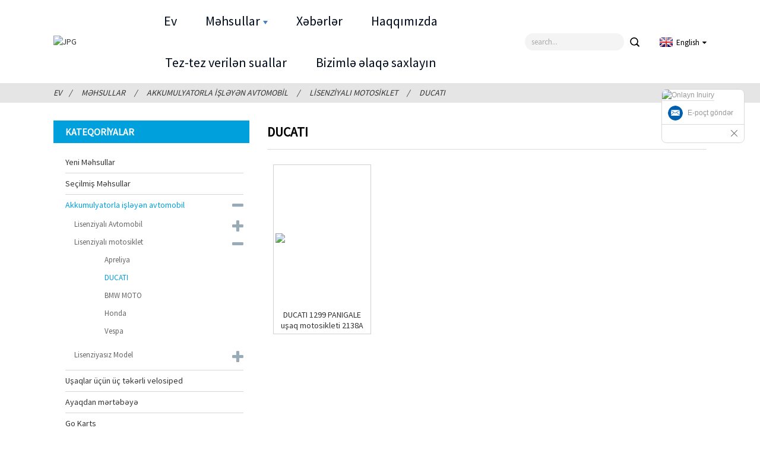

--- FILE ---
content_type: text/html
request_url: https://www.terafundchina.com/az/ducati/
body_size: 10344
content:
<!DOCTYPE html> <html dir="ltr" lang="az"> <head> <meta http-equiv="Content-Type" content="text/html; charset=UTF-8" /> <title>DUCATI İstehsalçılar və Təchizatçılar | Çin DUCATI Fabriki</title> <meta name="viewport" content="width=device-width,initial-scale=1,minimum-scale=1,maximum-scale=1,user-scalable=no"> <link rel="apple-touch-icon-precomposed" href=""> <meta name="format-detection" content="telephone=no"> <meta name="apple-mobile-web-app-capable" content="yes"> <meta name="apple-mobile-web-app-status-bar-style" content="black"> <meta name="google-site-verification" content="X-l3XfbqVkLbHnZ4AN81To6R4_yurV0XkgV0NyknWVA" /> <link href="https://cdncn.goodao.net/lite-yt-embed.css" rel="stylesheet"> <link href="https://www.terafundchina.com/style/global/style.css" rel="stylesheet"> <link href="https://www.terafundchina.com/style/public/public.css" rel="stylesheet">  <link rel="shortcut icon" href="//cdnus.globalso.com/terafundchina/470f22ee.png" /> <link rel="canonical" href="https://www.terafundchina.com/ducati/" /> <meta name="description" content="DUCATI İstehsalçıları, Fabriki, Çindən Təchizatçılar, Şirkətimizin prinsipi yüksək keyfiyyətli məhsullar, peşəkar xidmət və dürüst ünsiyyət təmin etməkdir. Uzunmüddətli işgüzar əlaqələr yaratmaq üçün sınaq sifarişi vermək üçün bütün dostlara xoş gəlmisiniz." /> <link href="//cdn.globalso.com/hide_search.css" rel="stylesheet"/><link href="//www.terafundchina.com/style/az.html.css" rel="stylesheet"/><link rel="alternate" hreflang="az" href="https://www.terafundchina.com/az/" /></head> <body ondragstart="window.event.returnValue=false" oncontextmenu="window.event.returnValue=false" onselectstart="event.returnValue=false">  <div class="container"> <header class="web_head">     <div class="head_layer">       <div class="layout">          <figure class="logo"><a href="/az/">                 <img src="//cdnus.globalso.com/terafundchina/e7c40229.png" alt="JPG">                 </a></figure>         <nav class="nav_wrap">           <ul class="head_nav">         <li id="menu-item-293" class="menu-item menu-item-type-custom menu-item-object-custom menu-item-293"><a href="/az/">Ev</a></li> <li id="menu-item-1259" class="fd_nav menu-item menu-item-type-taxonomy menu-item-object-category current-category-ancestor current-menu-ancestor menu-item-1259"><a href="/az/products/">Məhsullar</a> <ul class="sub-menu"> 	<li id="menu-item-18414" class="menu-item menu-item-type-taxonomy menu-item-object-category menu-item-18414"><a href="/az/new-products/">Yeni Məhsullar</a></li> 	<li id="menu-item-18413" class="menu-item menu-item-type-taxonomy menu-item-object-category menu-item-18413"><a href="/az/featured-products/">Seçilmiş Məhsullar</a></li> 	<li id="menu-item-1263" class="menu-item menu-item-type-taxonomy menu-item-object-category current-category-ancestor current-menu-ancestor menu-item-1263"><a href="/az/battery-operated-car/">Akkumulyatorla işləyən avtomobil</a> 	<ul class="sub-menu"> 		<li id="menu-item-1264" class="fd_nav menu-item menu-item-type-taxonomy menu-item-object-category menu-item-1264"><a href="/az/license-car/">Lisenziyalı Avtomobil</a> 		<ul class="sub-menu"> 			<li id="menu-item-28151" class="menu-item menu-item-type-taxonomy menu-item-object-category menu-item-28151"><a href="/az/aston-martin/">Aston Martin</a></li> 			<li id="menu-item-3087" class="menu-item menu-item-type-taxonomy menu-item-object-category menu-item-3087"><a href="/az/audi/">Audi</a></li> 			<li id="menu-item-3088" class="menu-item menu-item-type-taxonomy menu-item-object-category menu-item-3088"><a href="/az/bentley/">Bentley</a></li> 			<li id="menu-item-3089" class="menu-item menu-item-type-taxonomy menu-item-object-category menu-item-3089"><a href="/az/bmw/">BMW</a></li> 			<li id="menu-item-26863" class="menu-item menu-item-type-taxonomy menu-item-object-category menu-item-26863"><a href="/az/can-am/">CAN-AM</a></li> 			<li id="menu-item-29003" class="menu-item menu-item-type-taxonomy menu-item-object-category menu-item-29003"><a href="/az/caterpillar/">Tırtıl</a></li> 			<li id="menu-item-3090" class="menu-item menu-item-type-taxonomy menu-item-object-category menu-item-3090"><a href="/az/chevrolet/">Chevrolet</a></li> 			<li id="menu-item-34298" class="menu-item menu-item-type-taxonomy menu-item-object-category menu-item-34298"><a href="/az/dodge/">Dodge</a></li> 			<li id="menu-item-3091" class="menu-item menu-item-type-taxonomy menu-item-object-category menu-item-3091"><a href="/az/fiat/">Fiat</a></li> 			<li id="menu-item-3092" class="menu-item menu-item-type-taxonomy menu-item-object-category menu-item-3092"><a href="/az/ford/">Ford</a></li> 			<li id="menu-item-17174" class="menu-item menu-item-type-taxonomy menu-item-object-category menu-item-17174"><a href="/az/good-year/">Yaxşı İl</a></li> 			<li id="menu-item-17222" class="menu-item menu-item-type-taxonomy menu-item-object-category menu-item-17222"><a href="/az/honda/">Honda</a></li> 			<li id="menu-item-3093" class="menu-item menu-item-type-taxonomy menu-item-object-category menu-item-3093"><a href="/az/jaguar/">Yaquar</a></li> 			<li id="menu-item-38154" class="menu-item menu-item-type-taxonomy menu-item-object-category menu-item-38154"><a href="/az/jcb/">JCB</a></li> 			<li id="menu-item-3094" class="menu-item menu-item-type-taxonomy menu-item-object-category menu-item-3094"><a href="/az/jeep/">Jeep</a></li> 			<li id="menu-item-3095" class="menu-item menu-item-type-taxonomy menu-item-object-category menu-item-3095"><a href="/az/lamborghini/">Lamborghini</a></li> 			<li id="menu-item-3096" class="menu-item menu-item-type-taxonomy menu-item-object-category menu-item-3096"><a href="/az/land-rover/">Land Rover</a></li> 			<li id="menu-item-3097" class="menu-item menu-item-type-taxonomy menu-item-object-category menu-item-3097"><a href="/az/lexus/">Lexus</a></li> 			<li id="menu-item-3098" class="menu-item menu-item-type-taxonomy menu-item-object-category menu-item-3098"><a href="/az/maserati/">Maserati</a></li> 			<li id="menu-item-3099" class="menu-item menu-item-type-taxonomy menu-item-object-category menu-item-3099"><a href="/az/mc-laren/">MC Laren</a></li> 			<li id="menu-item-3100" class="menu-item menu-item-type-taxonomy menu-item-object-category menu-item-3100"><a href="/az/mercedes-benz/">Mercedes Benz</a></li> 			<li id="menu-item-3101" class="menu-item menu-item-type-taxonomy menu-item-object-category menu-item-3101"><a href="/az/new-holland/">Yeni Hollandiya</a></li> 			<li id="menu-item-3102" class="menu-item menu-item-type-taxonomy menu-item-object-category menu-item-3102"><a href="/az/porsche/">Porsche</a></li> 			<li id="menu-item-44011" class="menu-item menu-item-type-taxonomy menu-item-object-category menu-item-44011"><a href="/az/ruf/">RUF</a></li> 			<li id="menu-item-3103" class="menu-item menu-item-type-taxonomy menu-item-object-category menu-item-3103"><a href="/az/toyota/">Toyota</a></li> 			<li id="menu-item-3104" class="menu-item menu-item-type-taxonomy menu-item-object-category menu-item-3104"><a href="/az/volks-wagen/">Volks Wagen</a></li> 			<li id="menu-item-3105" class="menu-item menu-item-type-taxonomy menu-item-object-category menu-item-3105"><a href="/az/volvo/">Volvo</a></li> 		</ul> </li> 		<li id="menu-item-3083" class="third_nav menu-item menu-item-type-taxonomy menu-item-object-category current-category-ancestor current-menu-ancestor current-menu-parent current-category-parent menu-item-3083"><a href="/az/license-motorcycle/">Lisenziyalı motosiklet</a> 		<ul class="sub-menu"> 			<li id="menu-item-3084" class="menu-item menu-item-type-taxonomy menu-item-object-category menu-item-3084"><a href="/az/aprilia/">Apreliya</a></li> 			<li id="menu-item-15520" class="menu-item menu-item-type-taxonomy menu-item-object-category menu-item-15520"><a href="/az/bmw-license-motorcycle/">BMW MOTO</a></li> 			<li id="menu-item-17817" class="menu-item menu-item-type-taxonomy menu-item-object-category menu-item-17817"><a href="/az/honda-license-motorcycle/">Honda MOTO</a></li> 			<li id="menu-item-26865" class="menu-item menu-item-type-taxonomy menu-item-object-category nav-current menu-item-26865"><a href="/az/ducati/">DUCATI</a></li> 			<li id="menu-item-3085" class="menu-item menu-item-type-taxonomy menu-item-object-category menu-item-3085"><a href="/az/vespa/">Vespa</a></li> 		</ul> </li> 		<li id="menu-item-1274" class="third_nav menu-item menu-item-type-taxonomy menu-item-object-category menu-item-1274"><a href="/az/non-license-model/">Lisenziyasız Model</a> 		<ul class="sub-menu"> 			<li id="menu-item-1275" class="menu-item menu-item-type-taxonomy menu-item-object-category menu-item-1275"><a href="/az/atvquad/">ATV/Quad</a></li> 			<li id="menu-item-1277" class="menu-item menu-item-type-taxonomy menu-item-object-category menu-item-1277"><a href="/az/motorcycle/">Motosiklet</a></li> 			<li id="menu-item-1276" class="menu-item menu-item-type-taxonomy menu-item-object-category menu-item-1276"><a href="/az/four-wheel-car/">Dörd Təkərli Avtomobil</a></li> 			<li id="menu-item-1278" class="menu-item menu-item-type-taxonomy menu-item-object-category menu-item-1278"><a href="/az/ride-on-jeep/">Jeep-ə minmək</a></li> 			<li id="menu-item-1279" class="menu-item menu-item-type-taxonomy menu-item-object-category menu-item-1279"><a href="/az/tractortruck/">Traktor/Yük maşını</a></li> 			<li id="menu-item-7838" class="menu-item menu-item-type-taxonomy menu-item-object-category menu-item-7838"><a href="/az/bumping-cars/">Vuran Maşınlar</a></li> 			<li id="menu-item-1280" class="menu-item menu-item-type-taxonomy menu-item-object-category menu-item-1280"><a href="/az/utvbuggy/">UTV/Buggy</a></li> 			<li id="menu-item-23861" class="menu-item menu-item-type-taxonomy menu-item-object-category menu-item-23861"><a href="/az/drift-car-non-license-model/">Yarış və Drift avtomobili</a></li> 		</ul> </li> 	</ul> </li> 	<li id="menu-item-1282" class="menu-item menu-item-type-taxonomy menu-item-object-category menu-item-1282"><a href="/az/children-tricycle/">Uşaqlar üçün üç təkərli velosiped</a></li> 	<li id="menu-item-1283" class="menu-item menu-item-type-taxonomy menu-item-object-category menu-item-1283"><a href="/az/foot-to-floor/">Ayaqdan mərtəbəyə</a></li> 	<li id="menu-item-1284" class="menu-item menu-item-type-taxonomy menu-item-object-category menu-item-1284"><a href="/az/go-karts/">Go Karts</a></li> 	<li id="menu-item-1281" class="menu-item menu-item-type-taxonomy menu-item-object-category menu-item-1281"><a href="/az/children-bicycle/">Uşaq Velosipedi</a></li> 	<li id="menu-item-35919" class="menu-item menu-item-type-taxonomy menu-item-object-category menu-item-35919"><a href="/az/adult-bicycle/">Böyüklər üçün Velosiped</a></li> 	<li id="menu-item-1288" class="menu-item menu-item-type-taxonomy menu-item-object-category menu-item-1288"><a href="/az/baby-twister/">Körpə Twister</a></li> 	<li id="menu-item-1261" class="menu-item menu-item-type-taxonomy menu-item-object-category menu-item-1261"><a href="/az/baby-walker/">Körpə Uoker</a></li> 	<li id="menu-item-1286" class="menu-item menu-item-type-taxonomy menu-item-object-category menu-item-1286"><a href="/az/rocking-toys/">Sallanan Oyuncaqlar</a></li> 	<li id="menu-item-1285" class="menu-item menu-item-type-taxonomy menu-item-object-category menu-item-1285"><a href="/az/high-chair/">Yüksək kreslo</a></li> 	<li id="menu-item-1287" class="menu-item menu-item-type-taxonomy menu-item-object-category menu-item-1287"><a href="/az/kids-scooter/">Uşaq Skuteri</a></li> 	<li id="menu-item-39440" class="menu-item menu-item-type-taxonomy menu-item-object-category menu-item-39440"><a href="/az/stroller/">Uşaq arabası</a></li> 	<li id="menu-item-1260" class="menu-item menu-item-type-taxonomy menu-item-object-category menu-item-1260"><a href="/az/baby-swingrocker/">Körpə Swing və Rokçu</a></li> 	<li id="menu-item-4669" class="menu-item menu-item-type-taxonomy menu-item-object-category menu-item-4669"><a href="/az/baby-closestool/">Körpə taburei</a></li> 	<li id="menu-item-1262" class="menu-item menu-item-type-taxonomy menu-item-object-category menu-item-1262"><a href="/az/balance-bike/">Balans Velosipedi</a></li> 	<li id="menu-item-4676" class="menu-item menu-item-type-taxonomy menu-item-object-category menu-item-4676"><a href="/az/desk-chair/">Stol və Kreslo</a></li> 	<li id="menu-item-30296" class="menu-item menu-item-type-taxonomy menu-item-object-category menu-item-30296"><a href="/az/bed-fence/">Yataq Hasar</a></li> 	<li id="menu-item-30295" class="menu-item menu-item-type-taxonomy menu-item-object-category menu-item-30295"><a href="/az/baby-playpen/">Uşaq oyun parkı</a></li> 	<li id="menu-item-4668" class="menu-item menu-item-type-taxonomy menu-item-object-category menu-item-4668"><a href="/az/baby-bathub/">Körpə vannası</a></li> 	<li id="menu-item-4671" class="menu-item menu-item-type-taxonomy menu-item-object-category menu-item-4671"><a href="/az/outdoor-recreational-facility/">Açıq İstirahət Qurumu</a></li> 	<li id="menu-item-4670" class="menu-item menu-item-type-taxonomy menu-item-object-category menu-item-4670"><a href="/az/gas-bike/">Qaz Velosipedi</a></li> </ul> </li> <li id="menu-item-362" class="menu-item menu-item-type-custom menu-item-object-custom menu-item-362"><a href="/az/news/">Xəbərlər</a></li> <li id="menu-item-825" class="menu-item menu-item-type-post_type menu-item-object-page menu-item-825"><a href="/az/about-us/">Haqqımızda</a></li> <li id="menu-item-865" class="menu-item menu-item-type-post_type menu-item-object-page menu-item-865"><a href="/az/faq/">Tez-tez verilən suallar</a></li> <li id="menu-item-353" class="menu-item menu-item-type-post_type menu-item-object-page menu-item-353"><a href="/az/contact-us/">Bizimlə əlaqə saxlayın</a></li>       </ul>         </nav>         <div class="head_right">             <div class="head-search">                <form action="https://www.terafundchina.com/index.php" method="get">                   <input class="search-ipt" name="s" placeholder="search..." /> 				  <input type="hidden" name="cat" value="490"/>                   <input class="search-btn" type="submit" value="">                   </form>               </div>                      <div class="change-language ensemble">   <div class="change-language-info">     <div class="change-language-title medium-title">        <div class="language-flag language-flag-en"><a href="https://www.terafundchina.com"><b class="country-flag"></b><span>English</span> </a></div>        <b class="language-icon"></b>      </div> 	<div class="change-language-cont sub-content">         <div class="empty"></div>     </div>   </div> </div> <!--theme223-->             </div>       </div>     </div>   </header><div class="path_bar">     <div class="layout">       <ul>        <li> <a itemprop="breadcrumb" href="https://www.terafundchina.com/az">Ev</a></li><li> <a itemprop="breadcrumb"  href="/az/products/" title="Products">Məhsullar</a> </li><li> <a itemprop="breadcrumb"  href="/az/battery-operated-car/" title="Battery Operated Car">Akkumulyatorla işləyən avtomobil</a> </li><li> <a itemprop="breadcrumb"  href="/az/license-motorcycle/" title="License Motorcycle">Lisenziyalı motosiklet</a> </li><li> <a href="#">DUCATI</a></li>       </ul>     </div>   </div> <section class="web_main page_main">   <div class="layout">     <aside class="aside">   <section class="aside-wrap">     <section class="side-widget">     <div class="side-tit-bar">       <h4 class="side-tit">Kateqoriyalar</h4>     </div>     <ul class="side-cate">       <li id="menu-item-18411" class="menu-item menu-item-type-taxonomy menu-item-object-category menu-item-18411"><a href="/az/new-products/">Yeni Məhsullar</a></li> <li id="menu-item-18410" class="menu-item menu-item-type-taxonomy menu-item-object-category menu-item-18410"><a href="/az/featured-products/">Seçilmiş Məhsullar</a></li> <li id="menu-item-2299" class="menu-item menu-item-type-taxonomy menu-item-object-category current-category-ancestor current-menu-ancestor menu-item-2299"><a href="/az/battery-operated-car/">Akkumulyatorla işləyən avtomobil</a> <ul class="sub-menu"> 	<li id="menu-item-2300" class="menu-item menu-item-type-taxonomy menu-item-object-category menu-item-2300"><a href="/az/license-car/">Lisenziyalı Avtomobil</a> 	<ul class="sub-menu"> 		<li id="menu-item-28152" class="menu-item menu-item-type-taxonomy menu-item-object-category menu-item-28152"><a href="/az/aston-martin/">Aston Martin</a></li> 		<li id="menu-item-2303" class="menu-item menu-item-type-taxonomy menu-item-object-category menu-item-2303"><a href="/az/audi/">Audi</a></li> 		<li id="menu-item-2304" class="menu-item menu-item-type-taxonomy menu-item-object-category menu-item-2304"><a href="/az/bentley/">Bentley</a></li> 		<li id="menu-item-2305" class="menu-item menu-item-type-taxonomy menu-item-object-category menu-item-2305"><a href="/az/bmw/">BMW</a></li> 		<li id="menu-item-26864" class="menu-item menu-item-type-taxonomy menu-item-object-category menu-item-26864"><a href="/az/can-am/">CAN-AM</a></li> 		<li id="menu-item-29002" class="menu-item menu-item-type-taxonomy menu-item-object-category menu-item-29002"><a href="/az/caterpillar/">Tırtıl</a></li> 		<li id="menu-item-2307" class="menu-item menu-item-type-taxonomy menu-item-object-category menu-item-2307"><a href="/az/chevrolet/">Chevrolet</a></li> 		<li id="menu-item-34299" class="menu-item menu-item-type-taxonomy menu-item-object-category menu-item-34299"><a href="/az/dodge/">Dodge</a></li> 		<li id="menu-item-2308" class="menu-item menu-item-type-taxonomy menu-item-object-category menu-item-2308"><a href="/az/fiat/">Fiat</a></li> 		<li id="menu-item-2309" class="menu-item menu-item-type-taxonomy menu-item-object-category menu-item-2309"><a href="/az/ford/">Ford</a></li> 		<li id="menu-item-17175" class="menu-item menu-item-type-taxonomy menu-item-object-category menu-item-17175"><a href="/az/good-year/">Yaxşı İl</a></li> 		<li id="menu-item-17223" class="menu-item menu-item-type-taxonomy menu-item-object-category menu-item-17223"><a href="/az/honda/">Honda</a></li> 		<li id="menu-item-2310" class="menu-item menu-item-type-taxonomy menu-item-object-category menu-item-2310"><a href="/az/jaguar/">Yaquar</a></li> 		<li id="menu-item-38155" class="menu-item menu-item-type-taxonomy menu-item-object-category menu-item-38155"><a href="/az/jcb/">JCB</a></li> 		<li id="menu-item-2311" class="menu-item menu-item-type-taxonomy menu-item-object-category menu-item-2311"><a href="/az/jeep/">Jeep</a></li> 		<li id="menu-item-2312" class="menu-item menu-item-type-taxonomy menu-item-object-category menu-item-2312"><a href="/az/lamborghini/">Lamborghini</a></li> 		<li id="menu-item-2313" class="menu-item menu-item-type-taxonomy menu-item-object-category menu-item-2313"><a href="/az/land-rover/">Land Rover</a></li> 		<li id="menu-item-2314" class="menu-item menu-item-type-taxonomy menu-item-object-category menu-item-2314"><a href="/az/lexus/">Lexus</a></li> 		<li id="menu-item-2315" class="menu-item menu-item-type-taxonomy menu-item-object-category menu-item-2315"><a href="/az/maserati/">Maserati</a></li> 		<li id="menu-item-2316" class="menu-item menu-item-type-taxonomy menu-item-object-category menu-item-2316"><a href="/az/mc-laren/">MC Laren</a></li> 		<li id="menu-item-2317" class="menu-item menu-item-type-taxonomy menu-item-object-category menu-item-2317"><a href="/az/mercedes-benz/">Mercedes Benz</a></li> 		<li id="menu-item-2318" class="menu-item menu-item-type-taxonomy menu-item-object-category menu-item-2318"><a href="/az/new-holland/">Yeni Hollandiya</a></li> 		<li id="menu-item-2319" class="menu-item menu-item-type-taxonomy menu-item-object-category menu-item-2319"><a href="/az/porsche/">Porsche</a></li> 		<li id="menu-item-44016" class="menu-item menu-item-type-taxonomy menu-item-object-category menu-item-44016"><a href="/az/ruf/">RUF</a></li> 		<li id="menu-item-2320" class="menu-item menu-item-type-taxonomy menu-item-object-category menu-item-2320"><a href="/az/toyota/">Toyota</a></li> 		<li id="menu-item-2322" class="menu-item menu-item-type-taxonomy menu-item-object-category menu-item-2322"><a href="/az/volks-wagen/">Volks Wagen</a></li> 		<li id="menu-item-2323" class="menu-item menu-item-type-taxonomy menu-item-object-category menu-item-2323"><a href="/az/volvo/">Volvo</a></li> 	</ul> </li> 	<li id="menu-item-3106" class="menu-item menu-item-type-taxonomy menu-item-object-category current-category-ancestor current-menu-ancestor current-menu-parent current-category-parent menu-item-3106"><a href="/az/license-motorcycle/">Lisenziyalı motosiklet</a> 	<ul class="sub-menu"> 		<li id="menu-item-2302" class="menu-item menu-item-type-taxonomy menu-item-object-category menu-item-2302"><a href="/az/aprilia/">Apreliya</a></li> 		<li id="menu-item-26866" class="menu-item menu-item-type-taxonomy menu-item-object-category nav-current menu-item-26866"><a href="/az/ducati/">DUCATI</a></li> 		<li id="menu-item-15536" class="menu-item menu-item-type-taxonomy menu-item-object-category menu-item-15536"><a href="/az/bmw-license-motorcycle/">BMW MOTO</a></li> 		<li id="menu-item-17816" class="menu-item menu-item-type-taxonomy menu-item-object-category menu-item-17816"><a href="/az/honda-license-motorcycle/">Honda</a></li> 		<li id="menu-item-2321" class="menu-item menu-item-type-taxonomy menu-item-object-category menu-item-2321"><a href="/az/vespa/">Vespa</a></li> 	</ul> </li> 	<li id="menu-item-2324" class="menu-item menu-item-type-taxonomy menu-item-object-category menu-item-2324"><a href="/az/non-license-model/">Lisenziyasız Model</a> 	<ul class="sub-menu"> 		<li id="menu-item-2325" class="menu-item menu-item-type-taxonomy menu-item-object-category menu-item-2325"><a href="/az/atvquad/">ATV/Quad</a></li> 		<li id="menu-item-2326" class="menu-item menu-item-type-taxonomy menu-item-object-category menu-item-2326"><a href="/az/four-wheel-car/">Dörd Təkərli Avtomobil</a></li> 		<li id="menu-item-2327" class="menu-item menu-item-type-taxonomy menu-item-object-category menu-item-2327"><a href="/az/motorcycle/">Motosiklet</a></li> 		<li id="menu-item-2328" class="menu-item menu-item-type-taxonomy menu-item-object-category menu-item-2328"><a href="/az/ride-on-jeep/">Jeep-ə minmək</a></li> 		<li id="menu-item-2329" class="menu-item menu-item-type-taxonomy menu-item-object-category menu-item-2329"><a href="/az/tractortruck/">Traktor/Yük maşını</a></li> 		<li id="menu-item-7839" class="menu-item menu-item-type-taxonomy menu-item-object-category menu-item-7839"><a href="/az/bumping-cars/">Vuran Maşınlar</a></li> 		<li id="menu-item-23863" class="menu-item menu-item-type-taxonomy menu-item-object-category menu-item-23863"><a href="/az/drift-car-non-license-model/">Yarış və Drift avtomobili</a></li> 		<li id="menu-item-2330" class="menu-item menu-item-type-taxonomy menu-item-object-category menu-item-2330"><a href="/az/utvbuggy/">UTV/Buggy</a></li> 	</ul> </li> </ul> </li> <li id="menu-item-2332" class="menu-item menu-item-type-taxonomy menu-item-object-category menu-item-2332"><a href="/az/children-tricycle/">Uşaqlar üçün üç təkərli velosiped</a></li> <li id="menu-item-2333" class="menu-item menu-item-type-taxonomy menu-item-object-category menu-item-2333"><a href="/az/foot-to-floor/">Ayaqdan mərtəbəyə</a></li> <li id="menu-item-2334" class="menu-item menu-item-type-taxonomy menu-item-object-category menu-item-2334"><a href="/az/go-karts/">Go Karts</a></li> <li id="menu-item-2331" class="menu-item menu-item-type-taxonomy menu-item-object-category menu-item-2331"><a href="/az/children-bicycle/">Uşaq Velosipedi</a></li> <li id="menu-item-2296" class="menu-item menu-item-type-taxonomy menu-item-object-category menu-item-2296"><a href="/az/baby-twister/">Körpə Twister</a></li> <li id="menu-item-2297" class="menu-item menu-item-type-taxonomy menu-item-object-category menu-item-2297"><a href="/az/baby-walker/">Körpə Uoker</a></li> <li id="menu-item-2335" class="menu-item menu-item-type-taxonomy menu-item-object-category menu-item-2335"><a href="/az/high-chair/">Yüksək kreslo</a></li> <li id="menu-item-2337" class="menu-item menu-item-type-taxonomy menu-item-object-category menu-item-2337"><a href="/az/rocking-toys/">Sallanan Oyuncaqlar</a></li> <li id="menu-item-2295" class="menu-item menu-item-type-taxonomy menu-item-object-category menu-item-2295"><a href="/az/baby-swingrocker/">Körpə Swing və Rokçu</a></li> <li id="menu-item-2298" class="menu-item menu-item-type-taxonomy menu-item-object-category menu-item-2298"><a href="/az/balance-bike/">Balans Velosipedi</a></li> <li id="menu-item-2336" class="menu-item menu-item-type-taxonomy menu-item-object-category menu-item-2336"><a href="/az/kids-scooter/">Uşaq Skuteri</a></li> <li id="menu-item-39472" class="menu-item menu-item-type-taxonomy menu-item-object-category menu-item-39472"><a href="/az/stroller/">Uşaq arabası</a></li> <li id="menu-item-39473" class="menu-item menu-item-type-taxonomy menu-item-object-category menu-item-39473"><a href="/az/stroller/">Uşaq arabası</a></li> <li id="menu-item-4672" class="menu-item menu-item-type-taxonomy menu-item-object-category menu-item-4672"><a href="/az/baby-bathub/">Körpə vannası</a></li> <li id="menu-item-4673" class="menu-item menu-item-type-taxonomy menu-item-object-category menu-item-4673"><a href="/az/baby-closestool/">Körpə taburei</a></li> <li id="menu-item-4680" class="menu-item menu-item-type-taxonomy menu-item-object-category menu-item-4680"><a href="/az/desk-chair/">Stol və Kreslo</a></li> <li id="menu-item-4675" class="menu-item menu-item-type-taxonomy menu-item-object-category menu-item-4675"><a href="/az/gas-bike/">Qaz Velosipedi</a></li> <li id="menu-item-4674" class="menu-item menu-item-type-taxonomy menu-item-object-category menu-item-4674"><a href="/az/outdoor-recreational-facility/">Açıq İstirahət Qurumu</a></li>     </ul>   </section>   <div class="side-widget">     <div class="side-tit-bar">       <h2 class="side-tit">Seçilmiş məhsullar</h2>     </div>     <div class="side-product-items">       <div class="items_content">                <div class="side_slider">                     <ul class="swiper-wrapper"> 				                   <li class="swiper-slide gm-sep side_product_item">                     <figure > <a href="/az/big-size-kids-rride-on-cars-ba985-2-product/" class="item-img"><img src="//cdnus.globalso.com/terafundchina/天天喜宝-颜色未确认-300x300.jpeg" alt="Böyük Ölçülü Uşaqlar Maşında Sürüş BA985"></a>                       <figcaption>                         <h3 class="item_title"><a href="/az/big-size-kids-rride-on-cars-ba985-2-product/">Böyük Ölçülü Uşaqlar Maşında Sürüş...</a></h3>                        </figcaption>                     </figure> 					</li> 					                   <li class="swiper-slide gm-sep side_product_item">                     <figure > <a href="/az/2023-ford-bronco-raptor-licensed-12v-kids-battery-toy-car-td976-product/" class="item-img"><img src="//cdnus.globalso.com/terafundchina/2023-Ford-Bronco-Raptor-Licensed-10-300x300.jpg" alt="2023 Ford Bronco Raptor Lisenziyalı 12V Uşaq Batte..."></a>                       <figcaption>                         <h3 class="item_title"><a href="/az/2023-ford-bronco-raptor-licensed-12v-kids-battery-toy-car-td976-product/">2023 Ford Bronco Raptor Lic...</a></h3>                        </figcaption>                     </figure> 					</li> 					                   <li class="swiper-slide gm-sep side_product_item">                     <figure > <a href="/az/6-wheels-ride-on-truck-bm3188n-product/" class="item-img"><img src="//cdnus.globalso.com/terafundchina/RIDE-ON-TRUCK-BM3188N-2-300x300.jpg" alt="6 Təkər BM3188N yük maşınına minir"></a>                       <figcaption>                         <h3 class="item_title"><a href="/az/6-wheels-ride-on-truck-bm3188n-product/">6 Təkər BM3188N yük maşınına minir</a></h3>                        </figcaption>                     </figure> 					</li> 					                   <li class="swiper-slide gm-sep side_product_item">                     <figure > <a href="/az/ruf-licensed-kids-ride-on-carty322-product/" class="item-img"><img src="//cdnus.globalso.com/terafundchina/800166-300x300.jpg" alt="RUF Lisenziyalı uşaqlar avtomobilə minirlər, TY322"></a>                       <figcaption>                         <h3 class="item_title"><a href="/az/ruf-licensed-kids-ride-on-carty322-product/">RUF Lisenziyalı uşaqlar c...</a></h3>                        </figcaption>                     </figure> 					</li> 					                   <li class="swiper-slide gm-sep side_product_item">                     <figure > <a href="/az/utv-battery-operate-ride-on-for-kids-xm632-product/" class="item-img"><img src="//cdnus.globalso.com/terafundchina/XM632-300x300.jpg" alt="Uşaqlar üçün XM631 üçün UTV Batareya İdarəsi"></a>                       <figcaption>                         <h3 class="item_title"><a href="/az/utv-battery-operate-ride-on-for-kids-xm632-product/">UTV Batareya ilə işləmək...</a></h3>                        </figcaption>                     </figure> 					</li> 					                   <li class="swiper-slide gm-sep side_product_item">                     <figure > <a href="/az/big-size-off-road-utv-battery-ride-on-for-kidsbd1212-product/" class="item-img"><img src="//cdnus.globalso.com/terafundchina/5817-300x300.jpg" alt="Uşaqlar üçün böyük ölçülü yolsuzluq UTV batareyası,..."></a>                       <figcaption>                         <h3 class="item_title"><a href="/az/big-size-off-road-utv-battery-ride-on-for-kidsbd1212-product/">Böyük Ölçülü Yolsuzluq UTV Batte...</a></h3>                        </figcaption>                     </figure> 					</li> 					                   <li class="swiper-slide gm-sep side_product_item">                     <figure > <a href="/az/kids-ride-on-jeep-yj2588b-product/" class="item-img"><img src="//cdnus.globalso.com/terafundchina/YJ2588B-800X800-300x300.jpg" alt="uşaqlar Jeep YJ2588B-də gəzirlər"></a>                       <figcaption>                         <h3 class="item_title"><a href="/az/kids-ride-on-jeep-yj2588b-product/">uşaqlar Jeep YJ2588B-də gəzirlər</a></h3>                        </figcaption>                     </figure> 					</li> 					                   <li class="swiper-slide gm-sep side_product_item">                     <figure > <a href="/az/kids-ride-on-jeep-yj2588a-product/" class="item-img"><img src="//cdnus.globalso.com/terafundchina/YJ2588A-800X800-300x300.jpg" alt="uşaqlar Jeep YJ2588A-da gəzirlər"></a>                       <figcaption>                         <h3 class="item_title"><a href="/az/kids-ride-on-jeep-yj2588a-product/">uşaqlar Jeep YJ2588A-da gəzirlər</a></h3>                        </figcaption>                     </figure> 					</li> 					                   <li class="swiper-slide gm-sep side_product_item">                     <figure > <a href="/az/ram-licensed-kids-ride-on-car-yj2599b-product/" class="item-img"><img src="//cdnus.globalso.com/terafundchina/Y2588A-800-300x300.jpg" alt="RAM Lisenziyalı uşaqlar YJ2599B avtomobilinə minirlər"></a>                       <figcaption>                         <h3 class="item_title"><a href="/az/ram-licensed-kids-ride-on-car-yj2599b-product/">RAM Lisenziyalı uşaqlar c...</a></h3>                        </figcaption>                     </figure> 					</li> 					                   <li class="swiper-slide gm-sep side_product_item">                     <figure > <a href="/az/kids-ride-on-car-yj2599-product/" class="item-img"><img src="//cdnus.globalso.com/terafundchina/YJ2599-1-300x300.jpg" alt="RAM Lisenziyalı uşaqlar YJ2599A avtomobilinə minirlər"></a>                       <figcaption>                         <h3 class="item_title"><a href="/az/kids-ride-on-car-yj2599-product/">RAM Lisenziyalı uşaqlar c...</a></h3>                        </figcaption>                     </figure> 					</li> 					                </ul> 				 </div>                 <div class="btn-prev"></div>                 <div class="btn-next"></div>               </div>     </div>   </div>     </section> </aside>         <section class="main">          <h1 class="page_title">DUCATI</h1>       <div class="items_list">                 <ul>    <li class="product-item">             <figure class="item-wrap">               <a class="item-img" href="/az/ducati-1299-panigale-kids-motorbike-2138a-product/" title="DUCATI 1299 PANIGALE kids motorbike 2138A"><img src="//cdnus.globalso.com/terafundchina/kids-motorbike-2138A-8.jpg" alt="DUCATI 1299 PANIGALE uşaq motosikleti 2138A"></a>                <figcaption class="item-info"> 			                       <h3 class="item-title"><a href="/az/ducati-1299-panigale-kids-motorbike-2138a-product/" title="DUCATI 1299 PANIGALE kids motorbike 2138A">DUCATI 1299 PANIGALE uşaq motosikleti 2138A</a></h3>                                                </figcaption>             </figure>           </li>          </ul>         <div class="page_bar">         <div class="pages"></div>       </div>       </div>            </section>   </div> </section>  <footer class="foot-wrapper">     <div class="foot-items">     <div class="layout">     <div class="gd-row">         <section class="foot-item foot-item-intro">             <div class="foot-cont">                 <!--<div class="foot-logo"><a href="https://www.terafundchina.com/"><img src="//cdnus.globalso.com/terafundchina/e7c402291.png" alt="logo"></a></div>-->                 <ul class="social-list">                                           <li><a target="_blank" href="https://www.linkedin.com/in/julie-zhang-574172216/"><i class="sc-ico"><img src="//cdnus.globalso.com/terafundchina/6660e33e1.png" alt="sns05"></i></a></li>                                          <li><a target="_blank" href="https://www.facebook.com/OrbicToys"><i class="sc-ico"><img src="//cdnus.globalso.com/terafundchina/412f39282.png" alt="sns01"></i></a></li>                                          <li><a target="_blank" href="https://twitter.com/OrbicToys_Cathy"><i class="sc-ico"><img src="//cdnus.globalso.com/terafundchina/7189078c2.png" alt="sns02"></i></a></li>                                          <li><a target="_blank" href="https://www.youtube.com/channel/UCme_liKeT9-e4ERvX_elK_g"><i class="sc-ico"><img src="//cdnus.globalso.com/terafundchina/a3f91cf32.png" alt="sns03"></i></a></li>                                          <li><a target="_blank" href="https://www.pinterest.com/OrbicToys"><i class="sc-ico"><img src="//cdnus.globalso.com/terafundchina/dcea1564.png" alt="pinterest"></i></a></li>                                          <li><a target="_blank" href="https://www.instagram.com/orbictoysrideoncar/"><i class="sc-ico"><img src="//cdnus.globalso.com/terafundchina/b20dfd76.png" alt="Instagram"></i></a></li>                                          <li><a target="_blank" href="https://www.tiktok.com/@rideoncar_orbictoys"><i class="sc-ico"><img src="//cdnus.globalso.com/terafundchina/112c35bd.png" alt="tiktok"></i></a></li>                                     </ul>                  <div style="display: inline;">                 <a href="javascript:" class="gd-btn email add_email12" onclick="showMsgPop();">Abunə ol</a>                 </div>             </div>         </section>         <section class="foot-item foot-item-contact">             <h2 class="foot-tit">Bizimlə əlaqə saxlayın</h2>             <div class="foot-cont">                 <ul class="contact-list">              <li class="foot_addr"> <span class="maps">Ünvan: 8FL, Times Square, NO.89, Fuxin Middle Road, Fuzhou, Fujian, China</span></li>                  <li class="foot_tel has-mobile-link">Telefon: 0086-591-87735681<a class="link" href="tel:0086-591-87735681"></a></li>        <li class="foot_email"><a href="mailto:sales@terafundchina.com" class="add_email12">Email: sales@terafundchina.com</a></li>                                </ul>             </div>         </section>         <section class="foot-item foot-item-news">             <h2 class="foot-tit">son xəbərlər</h2>             <div class="foot-cont">               <div class="new-item">           <span class="img">                             <a href="/az/news/how-to-maintain-the-battery-of-the-children-ride-on-car/"><img src="//cdnus.globalso.com/terafundchina/battery.jpg" alt="Avtomobilə minən uşaqların akkumulyatorunu necə saxlamaq olar"></a>                             </span>           <figcaption class="item-info">             <time class="date">16/11/22</time>             <h3 class="title"><a href="/az/news/how-to-maintain-the-battery-of-the-children-ride-on-car/">Uşağın Batareyasını Necə Saxlamalı...</a></h3>           </figcaption>         </div>                  <div class="new-item">           <span class="img">                             <a href="/az/news/the-132nd-canton-fair-will-open-virtually-on-october-15/"><img src="//cdnus.globalso.com/terafundchina/1664527766276.png" alt="132-ci Kanton Sərgisi virtual olaraq oktyabrın 15-də açılacaq"></a>                             </span>           <figcaption class="item-info">             <time class="date">30/09/22</time>             <h3 class="title"><a href="/az/news/the-132nd-canton-fair-will-open-virtually-on-october-15/">132-ci Kanton Sərgisi virtual olaraq açılacaq...</a></h3>           </figcaption>         </div>                </div>         </section>     </div>     </div>     </div>     <div class="foot-bar">         <div class="layout"><strong class="txt-impt">© Copyright - 2010-2021: Bütün hüquqlar qorunur.</strong>          <a href="/az/tags/">Qaynar Teqlər</a>, <a href="/az/featured/">İsti məhsullar</a>, <a href="/az/sitemap.xml">Saytın xəritəsi</a><br><a href='/az/ride-on-car/' title='ride on car'>maşına minmək</a>,  <a href='/az/children-electric-motorcycle/' title='children electric motorcycle'>uşaq elektrik motosikleti</a>,  <a href='/az/battery-car/' title='Battery car'>Akkumulyatorlu avtomobil</a>,  <a href='/az/toy-car/' title='toy car'>oyuncaq maşın</a>,  <a href='/az/children-electric-ride-on-car/' title='Children Electric Ride On Car'>Uşaq Elektrikli Avtomobil Sürüşü</a>,  <a href='/az/kids-car/' title='Kids Car'>Uşaq Avtomobili</a>,         </div>     </div> </footer>                                                           <aside class="scrollsidebar" id="scrollsidebar">    <section class="side_content">     <div class="side_list">     	<header class="hd"><img src="//cdn.goodao.net/title_pic.png" alt="Onlayn Inuiry"/></header>         <div class="cont"> 		<li><a class="email">E-poçt göndər</a></li>  	     </div> 		                       <div class="side_title"><a  class="close_btn"><span>x</span></a></div>     </div>   </section>   <div class="show_btn"></div> </aside>             <section class="inquiry-pop-bd">            <section class="inquiry-pop">                 <i class="ico-close-pop" onclick="hideMsgPop();"></i> <div id="inquiry-form-wrap" style=" position:absolute; top:-150px;"></div>     <div class="contact_form"> 		<h2 class="title">Mesajınızı bizə göndərin:</h2> 		<script type="text/javascript" src="//formcs.globalso.com/form/generate.js?id=455"></script>     </div>     <div class="ad_prompt">Mesajınızı buraya yazın və bizə göndərin</div>            </section> </section> <section class="company_video_mask" style="display: none;">     <section class="company_video_box"> <i class="video_close">X</i>       <div class="company_video">           <iframe src="https://www.google.com/maps/embed?pb=!1m18!1m12!1m3!1d895.8909473641207!2d119.3250045006652!3d26.080508710557215!2m3!1f0!2f0!3f0!3m2!1i1024!2i768!4f13.1!3m3!1m2!1s0x0%3A0x0!2zMjbCsDA0JzUwLjkiTiAxMTnCsDE5JzMxLjIiRQ!5e0!3m2!1szh-CN!2shk!4v1622690188890!5m2!1szh-CN!2shk" width="100%" height="450" style="border:0;" allowfullscreen="" loading="lazy"></iframe>       </div>     </section>   </section> <style> .fd_nav .slimScrollDiv > ul{transform: none;-webkit-transform: none;} .fd_nav:hover .slimScrollDiv > ul {opacity:1;} .fd_nav .slimScrollDiv > ul > li > ul{position: fixed;} </style> <script src="https://cdncn.goodao.net/lite-yt-embed.js"></script> <script type="text/javascript" src="https://www.terafundchina.com/style/global/js/jquery.min.js"></script> <script type="text/javascript" src="https://www.terafundchina.com/style/global/js/common.js"></script> <script type="text/javascript" src="https://www.terafundchina.com/style/public/public.js"></script> <script type="text/javascript" src="https://www.terafundchina.com/style/global/js/jquery.slimscroll.min.js"></script> <script>
    (function(w,d,t,u,n,a,m){w['MauticTrackingObject']=n;
        w[n]=w[n]||function(){(w[n].q=w[n].q||[]).push(arguments)},a=d.createElement(t),
        m=d.getElementsByTagName(t)[0];a.async=1;a.src=u;m.parentNode.insertBefore(a,m)
    })(window,document,'script','https://formcs.globalso.com/mtc.js','mt');

    mt('send', 'pageview');
</script> <!--[if lt IE 9]> <script src="https://www.terafundchina.com/style/global/js/html5.js"></script> <![endif]-->  <ul class="prisna-wp-translate-seo" id="prisna-translator-seo"><li class="language-flag language-flag-en"><a href="https://www.terafundchina.com/ducati/" title="English"><b class="country-flag"></b><span>English</span></a></li><li class="language-flag language-flag-fr"><a href="https://www.terafundchina.com/fr/ducati/" title="French"><b class="country-flag"></b><span>French</span></a></li><li class="language-flag language-flag-de"><a href="https://www.terafundchina.com/de/ducati/" title="German"><b class="country-flag"></b><span>German</span></a></li><li class="language-flag language-flag-pt"><a href="https://www.terafundchina.com/pt/ducati/" title="Portuguese"><b class="country-flag"></b><span>Portuguese</span></a></li><li class="language-flag language-flag-es"><a href="https://www.terafundchina.com/es/ducati/" title="Spanish"><b class="country-flag"></b><span>Spanish</span></a></li><li class="language-flag language-flag-ru"><a href="https://www.terafundchina.com/ru/ducati/" title="Russian"><b class="country-flag"></b><span>Russian</span></a></li><li class="language-flag language-flag-ja"><a href="https://www.terafundchina.com/ja/ducati/" title="Japanese"><b class="country-flag"></b><span>Japanese</span></a></li><li class="language-flag language-flag-ko"><a href="https://www.terafundchina.com/ko/ducati/" title="Korean"><b class="country-flag"></b><span>Korean</span></a></li><li class="language-flag language-flag-ar"><a href="https://www.terafundchina.com/ar/ducati/" title="Arabic"><b class="country-flag"></b><span>Arabic</span></a></li><li class="language-flag language-flag-ga"><a href="https://www.terafundchina.com/ga/ducati/" title="Irish"><b class="country-flag"></b><span>Irish</span></a></li><li class="language-flag language-flag-el"><a href="https://www.terafundchina.com/el/ducati/" title="Greek"><b class="country-flag"></b><span>Greek</span></a></li><li class="language-flag language-flag-tr"><a href="https://www.terafundchina.com/tr/ducati/" title="Turkish"><b class="country-flag"></b><span>Turkish</span></a></li><li class="language-flag language-flag-it"><a href="https://www.terafundchina.com/it/ducati/" title="Italian"><b class="country-flag"></b><span>Italian</span></a></li><li class="language-flag language-flag-da"><a href="https://www.terafundchina.com/da/ducati/" title="Danish"><b class="country-flag"></b><span>Danish</span></a></li><li class="language-flag language-flag-ro"><a href="https://www.terafundchina.com/ro/ducati/" title="Romanian"><b class="country-flag"></b><span>Romanian</span></a></li><li class="language-flag language-flag-id"><a href="https://www.terafundchina.com/id/ducati/" title="Indonesian"><b class="country-flag"></b><span>Indonesian</span></a></li><li class="language-flag language-flag-cs"><a href="https://www.terafundchina.com/cs/ducati/" title="Czech"><b class="country-flag"></b><span>Czech</span></a></li><li class="language-flag language-flag-af"><a href="https://www.terafundchina.com/af/ducati/" title="Afrikaans"><b class="country-flag"></b><span>Afrikaans</span></a></li><li class="language-flag language-flag-sv"><a href="https://www.terafundchina.com/sv/ducati/" title="Swedish"><b class="country-flag"></b><span>Swedish</span></a></li><li class="language-flag language-flag-pl"><a href="https://www.terafundchina.com/pl/ducati/" title="Polish"><b class="country-flag"></b><span>Polish</span></a></li><li class="language-flag language-flag-eu"><a href="https://www.terafundchina.com/eu/ducati/" title="Basque"><b class="country-flag"></b><span>Basque</span></a></li><li class="language-flag language-flag-ca"><a href="https://www.terafundchina.com/ca/ducati/" title="Catalan"><b class="country-flag"></b><span>Catalan</span></a></li><li class="language-flag language-flag-eo"><a href="https://www.terafundchina.com/eo/ducati/" title="Esperanto"><b class="country-flag"></b><span>Esperanto</span></a></li><li class="language-flag language-flag-hi"><a href="https://www.terafundchina.com/hi/ducati/" title="Hindi"><b class="country-flag"></b><span>Hindi</span></a></li><li class="language-flag language-flag-lo"><a href="https://www.terafundchina.com/lo/ducati/" title="Lao"><b class="country-flag"></b><span>Lao</span></a></li><li class="language-flag language-flag-sq"><a href="https://www.terafundchina.com/sq/ducati/" title="Albanian"><b class="country-flag"></b><span>Albanian</span></a></li><li class="language-flag language-flag-am"><a href="https://www.terafundchina.com/am/ducati/" title="Amharic"><b class="country-flag"></b><span>Amharic</span></a></li><li class="language-flag language-flag-hy"><a href="https://www.terafundchina.com/hy/ducati/" title="Armenian"><b class="country-flag"></b><span>Armenian</span></a></li><li class="language-flag language-flag-az"><a href="https://www.terafundchina.com/az/ducati/" title="Azerbaijani"><b class="country-flag"></b><span>Azerbaijani</span></a></li><li class="language-flag language-flag-be"><a href="https://www.terafundchina.com/be/ducati/" title="Belarusian"><b class="country-flag"></b><span>Belarusian</span></a></li><li class="language-flag language-flag-bn"><a href="https://www.terafundchina.com/bn/ducati/" title="Bengali"><b class="country-flag"></b><span>Bengali</span></a></li><li class="language-flag language-flag-bs"><a href="https://www.terafundchina.com/bs/ducati/" title="Bosnian"><b class="country-flag"></b><span>Bosnian</span></a></li><li class="language-flag language-flag-bg"><a href="https://www.terafundchina.com/bg/ducati/" title="Bulgarian"><b class="country-flag"></b><span>Bulgarian</span></a></li><li class="language-flag language-flag-ceb"><a href="https://www.terafundchina.com/ceb/ducati/" title="Cebuano"><b class="country-flag"></b><span>Cebuano</span></a></li><li class="language-flag language-flag-ny"><a href="https://www.terafundchina.com/ny/ducati/" title="Chichewa"><b class="country-flag"></b><span>Chichewa</span></a></li><li class="language-flag language-flag-co"><a href="https://www.terafundchina.com/co/ducati/" title="Corsican"><b class="country-flag"></b><span>Corsican</span></a></li><li class="language-flag language-flag-hr"><a href="https://www.terafundchina.com/hr/ducati/" title="Croatian"><b class="country-flag"></b><span>Croatian</span></a></li><li class="language-flag language-flag-nl"><a href="https://www.terafundchina.com/nl/ducati/" title="Dutch"><b class="country-flag"></b><span>Dutch</span></a></li><li class="language-flag language-flag-et"><a href="https://www.terafundchina.com/et/ducati/" title="Estonian"><b class="country-flag"></b><span>Estonian</span></a></li><li class="language-flag language-flag-tl"><a href="https://www.terafundchina.com/tl/ducati/" title="Filipino"><b class="country-flag"></b><span>Filipino</span></a></li><li class="language-flag language-flag-fi"><a href="https://www.terafundchina.com/fi/ducati/" title="Finnish"><b class="country-flag"></b><span>Finnish</span></a></li><li class="language-flag language-flag-fy"><a href="https://www.terafundchina.com/fy/ducati/" title="Frisian"><b class="country-flag"></b><span>Frisian</span></a></li><li class="language-flag language-flag-gl"><a href="https://www.terafundchina.com/gl/ducati/" title="Galician"><b class="country-flag"></b><span>Galician</span></a></li><li class="language-flag language-flag-ka"><a href="https://www.terafundchina.com/ka/ducati/" title="Georgian"><b class="country-flag"></b><span>Georgian</span></a></li><li class="language-flag language-flag-gu"><a href="https://www.terafundchina.com/gu/ducati/" title="Gujarati"><b class="country-flag"></b><span>Gujarati</span></a></li><li class="language-flag language-flag-ht"><a href="https://www.terafundchina.com/ht/ducati/" title="Haitian"><b class="country-flag"></b><span>Haitian</span></a></li><li class="language-flag language-flag-ha"><a href="https://www.terafundchina.com/ha/ducati/" title="Hausa"><b class="country-flag"></b><span>Hausa</span></a></li><li class="language-flag language-flag-haw"><a href="https://www.terafundchina.com/haw/ducati/" title="Hawaiian"><b class="country-flag"></b><span>Hawaiian</span></a></li><li class="language-flag language-flag-iw"><a href="https://www.terafundchina.com/iw/ducati/" title="Hebrew"><b class="country-flag"></b><span>Hebrew</span></a></li><li class="language-flag language-flag-hmn"><a href="https://www.terafundchina.com/hmn/ducati/" title="Hmong"><b class="country-flag"></b><span>Hmong</span></a></li><li class="language-flag language-flag-hu"><a href="https://www.terafundchina.com/hu/ducati/" title="Hungarian"><b class="country-flag"></b><span>Hungarian</span></a></li><li class="language-flag language-flag-is"><a href="https://www.terafundchina.com/is/ducati/" title="Icelandic"><b class="country-flag"></b><span>Icelandic</span></a></li><li class="language-flag language-flag-ig"><a href="https://www.terafundchina.com/ig/ducati/" title="Igbo"><b class="country-flag"></b><span>Igbo</span></a></li><li class="language-flag language-flag-jw"><a href="https://www.terafundchina.com/jw/ducati/" title="Javanese"><b class="country-flag"></b><span>Javanese</span></a></li><li class="language-flag language-flag-kn"><a href="https://www.terafundchina.com/kn/ducati/" title="Kannada"><b class="country-flag"></b><span>Kannada</span></a></li><li class="language-flag language-flag-kk"><a href="https://www.terafundchina.com/kk/ducati/" title="Kazakh"><b class="country-flag"></b><span>Kazakh</span></a></li><li class="language-flag language-flag-km"><a href="https://www.terafundchina.com/km/ducati/" title="Khmer"><b class="country-flag"></b><span>Khmer</span></a></li><li class="language-flag language-flag-ku"><a href="https://www.terafundchina.com/ku/ducati/" title="Kurdish"><b class="country-flag"></b><span>Kurdish</span></a></li><li class="language-flag language-flag-ky"><a href="https://www.terafundchina.com/ky/ducati/" title="Kyrgyz"><b class="country-flag"></b><span>Kyrgyz</span></a></li><li class="language-flag language-flag-la"><a href="https://www.terafundchina.com/la/ducati/" title="Latin"><b class="country-flag"></b><span>Latin</span></a></li><li class="language-flag language-flag-lv"><a href="https://www.terafundchina.com/lv/ducati/" title="Latvian"><b class="country-flag"></b><span>Latvian</span></a></li><li class="language-flag language-flag-lt"><a href="https://www.terafundchina.com/lt/ducati/" title="Lithuanian"><b class="country-flag"></b><span>Lithuanian</span></a></li><li class="language-flag language-flag-lb"><a href="https://www.terafundchina.com/lb/ducati/" title="Luxembou.."><b class="country-flag"></b><span>Luxembou..</span></a></li><li class="language-flag language-flag-mk"><a href="https://www.terafundchina.com/mk/ducati/" title="Macedonian"><b class="country-flag"></b><span>Macedonian</span></a></li><li class="language-flag language-flag-mg"><a href="https://www.terafundchina.com/mg/ducati/" title="Malagasy"><b class="country-flag"></b><span>Malagasy</span></a></li><li class="language-flag language-flag-ms"><a href="https://www.terafundchina.com/ms/ducati/" title="Malay"><b class="country-flag"></b><span>Malay</span></a></li><li class="language-flag language-flag-ml"><a href="https://www.terafundchina.com/ml/ducati/" title="Malayalam"><b class="country-flag"></b><span>Malayalam</span></a></li><li class="language-flag language-flag-mt"><a href="https://www.terafundchina.com/mt/ducati/" title="Maltese"><b class="country-flag"></b><span>Maltese</span></a></li><li class="language-flag language-flag-mi"><a href="https://www.terafundchina.com/mi/ducati/" title="Maori"><b class="country-flag"></b><span>Maori</span></a></li><li class="language-flag language-flag-mr"><a href="https://www.terafundchina.com/mr/ducati/" title="Marathi"><b class="country-flag"></b><span>Marathi</span></a></li><li class="language-flag language-flag-mn"><a href="https://www.terafundchina.com/mn/ducati/" title="Mongolian"><b class="country-flag"></b><span>Mongolian</span></a></li><li class="language-flag language-flag-my"><a href="https://www.terafundchina.com/my/ducati/" title="Burmese"><b class="country-flag"></b><span>Burmese</span></a></li><li class="language-flag language-flag-ne"><a href="https://www.terafundchina.com/ne/ducati/" title="Nepali"><b class="country-flag"></b><span>Nepali</span></a></li><li class="language-flag language-flag-no"><a href="https://www.terafundchina.com/no/ducati/" title="Norwegian"><b class="country-flag"></b><span>Norwegian</span></a></li><li class="language-flag language-flag-ps"><a href="https://www.terafundchina.com/ps/ducati/" title="Pashto"><b class="country-flag"></b><span>Pashto</span></a></li><li class="language-flag language-flag-fa"><a href="https://www.terafundchina.com/fa/ducati/" title="Persian"><b class="country-flag"></b><span>Persian</span></a></li><li class="language-flag language-flag-pa"><a href="https://www.terafundchina.com/pa/ducati/" title="Punjabi"><b class="country-flag"></b><span>Punjabi</span></a></li><li class="language-flag language-flag-sr"><a href="https://www.terafundchina.com/sr/ducati/" title="Serbian"><b class="country-flag"></b><span>Serbian</span></a></li><li class="language-flag language-flag-st"><a href="https://www.terafundchina.com/st/ducati/" title="Sesotho"><b class="country-flag"></b><span>Sesotho</span></a></li><li class="language-flag language-flag-si"><a href="https://www.terafundchina.com/si/ducati/" title="Sinhala"><b class="country-flag"></b><span>Sinhala</span></a></li><li class="language-flag language-flag-sk"><a href="https://www.terafundchina.com/sk/ducati/" title="Slovak"><b class="country-flag"></b><span>Slovak</span></a></li><li class="language-flag language-flag-sl"><a href="https://www.terafundchina.com/sl/ducati/" title="Slovenian"><b class="country-flag"></b><span>Slovenian</span></a></li><li class="language-flag language-flag-so"><a href="https://www.terafundchina.com/so/ducati/" title="Somali"><b class="country-flag"></b><span>Somali</span></a></li><li class="language-flag language-flag-sm"><a href="https://www.terafundchina.com/sm/ducati/" title="Samoan"><b class="country-flag"></b><span>Samoan</span></a></li><li class="language-flag language-flag-gd"><a href="https://www.terafundchina.com/gd/ducati/" title="Scots Gaelic"><b class="country-flag"></b><span>Scots Gaelic</span></a></li><li class="language-flag language-flag-sn"><a href="https://www.terafundchina.com/sn/ducati/" title="Shona"><b class="country-flag"></b><span>Shona</span></a></li><li class="language-flag language-flag-sd"><a href="https://www.terafundchina.com/sd/ducati/" title="Sindhi"><b class="country-flag"></b><span>Sindhi</span></a></li><li class="language-flag language-flag-su"><a href="https://www.terafundchina.com/su/ducati/" title="Sundanese"><b class="country-flag"></b><span>Sundanese</span></a></li><li class="language-flag language-flag-sw"><a href="https://www.terafundchina.com/sw/ducati/" title="Swahili"><b class="country-flag"></b><span>Swahili</span></a></li><li class="language-flag language-flag-tg"><a href="https://www.terafundchina.com/tg/ducati/" title="Tajik"><b class="country-flag"></b><span>Tajik</span></a></li><li class="language-flag language-flag-ta"><a href="https://www.terafundchina.com/ta/ducati/" title="Tamil"><b class="country-flag"></b><span>Tamil</span></a></li><li class="language-flag language-flag-te"><a href="https://www.terafundchina.com/te/ducati/" title="Telugu"><b class="country-flag"></b><span>Telugu</span></a></li><li class="language-flag language-flag-th"><a href="https://www.terafundchina.com/th/ducati/" title="Thai"><b class="country-flag"></b><span>Thai</span></a></li><li class="language-flag language-flag-uk"><a href="https://www.terafundchina.com/uk/ducati/" title="Ukrainian"><b class="country-flag"></b><span>Ukrainian</span></a></li><li class="language-flag language-flag-ur"><a href="https://www.terafundchina.com/ur/ducati/" title="Urdu"><b class="country-flag"></b><span>Urdu</span></a></li><li class="language-flag language-flag-uz"><a href="https://www.terafundchina.com/uz/ducati/" title="Uzbek"><b class="country-flag"></b><span>Uzbek</span></a></li><li class="language-flag language-flag-vi"><a href="https://www.terafundchina.com/vi/ducati/" title="Vietnamese"><b class="country-flag"></b><span>Vietnamese</span></a></li><li class="language-flag language-flag-cy"><a href="https://www.terafundchina.com/cy/ducati/" title="Welsh"><b class="country-flag"></b><span>Welsh</span></a></li><li class="language-flag language-flag-xh"><a href="https://www.terafundchina.com/xh/ducati/" title="Xhosa"><b class="country-flag"></b><span>Xhosa</span></a></li><li class="language-flag language-flag-yi"><a href="https://www.terafundchina.com/yi/ducati/" title="Yiddish"><b class="country-flag"></b><span>Yiddish</span></a></li><li class="language-flag language-flag-yo"><a href="https://www.terafundchina.com/yo/ducati/" title="Yoruba"><b class="country-flag"></b><span>Yoruba</span></a></li><li class="language-flag language-flag-zu"><a href="https://www.terafundchina.com/zu/ducati/" title="Zulu"><b class="country-flag"></b><span>Zulu</span></a></li></ul></div>  <script src="//cdn.goodao.net/style/js/stats_init.js"></script>   <script src="//cdnus.globalso.com/common_front.js"></script><script src="//www.terafundchina.com/style/az.html.js"></script></body>  </html>

--- FILE ---
content_type: text/javascript; charset=UTF-8
request_url: https://formcs.globalso.com/form/generate.js?id=455
body_size: 1462
content:

            var scr  = document.currentScript;
            var html = "<div id=\"mauticform_wrapper_httpswwwterafundchinacom\" class=\"mauticform_wrapper\">    <form autocomplete=\"false\" role=\"form\" method=\"post\" action=\"https://formcs.globalso.com/form/submit?formId=455\" id=\"mauticform_httpswwwterafundchinacom\" data-mautic-form=\"httpswwwterafundchinacom\" enctype=\"multipart/form-data\">        <div class=\"mauticform-error\" id=\"mauticform_httpswwwterafundchinacom_error\"></div>        <div class=\"mauticform-message\" id=\"mauticform_httpswwwterafundchinacom_message\"></div>        <div class=\"mauticform-innerform\">                      <div class=\"mauticform-page-wrapper mauticform-page-1\" data-mautic-form-page=\"1\">            <div id=\"mauticform_httpswwwterafundchinacom_f_name\" data-validate=\"f_name\" data-validation-type=\"text\" class=\"mauticform-row mauticform-text mauticform-field-1 mauticform-required\">                <input id=\"mauticform_input_httpswwwterafundchinacom_f_name\" name=\"mauticform[f_name]\" value=\"\" placeholder=\"*Name...\" class=\"mauticform-input wpcf7-form-control wpcf7-text wpcf7-validates-as-required form-input-name\" type=\"text\">                <span class=\"mauticform-errormsg\" style=\"display: none;\">Please fill the required field.</span>            </div>            <div id=\"mauticform_httpswwwterafundchinacom_email\" data-validate=\"email\" data-validation-type=\"email\" class=\"mauticform-row mauticform-email mauticform-field-2 mauticform-required\">                <input id=\"mauticform_input_httpswwwterafundchinacom_email\" name=\"mauticform[email]\" value=\"\" placeholder=\"*Email...\" class=\"mauticform-input wpcf7-form-control wpcf7-text wpcf7-email wpcf7-validates-as-required wpcf7-validates-as-email form-input-email\" type=\"email\">                <span class=\"mauticform-errormsg\" style=\"display: none;\">Please fill the required field.</span>            </div>            <div id=\"mauticform_httpswwwterafundchinacom_phonewhatsappwechat\" class=\"mauticform-row mauticform-tel mauticform-field-3\">                <input id=\"mauticform_input_httpswwwterafundchinacom_phonewhatsappwechat\" name=\"mauticform[phonewhatsappwechat]\" value=\"\" placeholder=\"Phone/WhatsApp/WeChat\" class=\"mauticform-input wpcf7-form-control wpcf7-text form-input-phone\" type=\"tel\">                <span class=\"mauticform-errormsg\" style=\"display: none;\"></span>            </div>            <div id=\"mauticform_httpswwwterafundchinacom_your_message\" class=\"mauticform-row mauticform-text mauticform-field-4\">                <textarea id=\"mauticform_input_httpswwwterafundchinacom_your_message\" name=\"mauticform[your_message]\" placeholder=\"Your Message\" class=\"mauticform-textarea wpcf7-form-control wpcf7-textarea form-input-massage\"></textarea>                <span class=\"mauticform-errormsg\" style=\"display: none;\"></span>            </div>            <div id=\"mauticform_httpswwwterafundchinacom_submit\" class=\"mauticform-row mauticform-button-wrapper mauticform-field-5\">                <button type=\"submit\" name=\"mauticform[submit]\" id=\"mauticform_input_httpswwwterafundchinacom_submit\" value=\"\" class=\"mauticform-button wpcf7-form-control wpcf7-submit form-btn-submitx\">send</button>            </div>            </div>        </div>        <input type=\"hidden\" name=\"mauticform[formId]\" id=\"mauticform_httpswwwterafundchinacom_id\" value=\"455\">        <input type=\"hidden\" name=\"mauticform[return]\" id=\"mauticform_httpswwwterafundchinacom_return\" value=\"\">        <input type=\"hidden\" name=\"mauticform[formName]\" id=\"mauticform_httpswwwterafundchinacom_name\" value=\"httpswwwterafundchinacom\">        </form></div>";
            
            if (scr !== undefined) {
                scr.insertAdjacentHTML("afterend", html);
                
                var inlineScript0 = document.createTextNode("    /** This section is only needed once per page if manually copying **/    if (typeof MauticSDKLoaded == 'undefined') {        var MauticSDKLoaded = true;        var head            = document.getElementsByTagName('head')[0];        var script          = document.createElement('script');        script.type         = 'text/javascript';        script.src          = 'https://formcs.globalso.com/media/js/mautic-form.js';        script.onload       = function() {            MauticSDK.onLoad();        };        head.appendChild(script);        var MauticDomain = 'https://formcs.globalso.com';        var MauticLang   = {            'submittingMessage': \"Please wait ...\"        }    }");
                var script0       = document.createElement('script');
                script0.appendChild(inlineScript0);
                document.getElementsByTagName('head')[0].appendChild(script0);
            } else {
                document.write("<script type=\"text/javascript\">    /** This section is only needed once per page if manually copying **/    if (typeof MauticSDKLoaded == 'undefined') {        var MauticSDKLoaded = true;        var head            = document.getElementsByTagName('head')[0];        var script          = document.createElement('script');        script.type         = 'text/javascript';        script.src          = 'https://formcs.globalso.com/media/js/mautic-form.js';        script.onload       = function() {            MauticSDK.onLoad();        };        head.appendChild(script);        var MauticDomain = 'https://formcs.globalso.com';        var MauticLang   = {            'submittingMessage': \"Please wait ...\"        }    }</script>"+html);
            }
            var addMeta = document.createElement("meta");
            addMeta.charset = "utf-8";
            addMeta.name = "referrer" ;
            addMeta.content="no-referrer-when-downgrade";
            document.getElementsByTagName("head")[0].appendChild(addMeta);
        